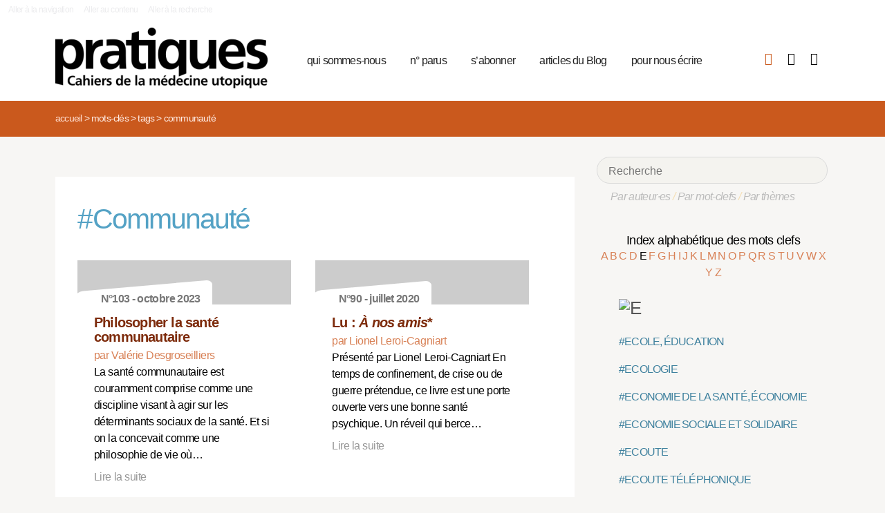

--- FILE ---
content_type: text/html; charset=utf-8
request_url: https://pratiques.fr/+-Communaute-+?lettre=E
body_size: 8357
content:
<!DOCTYPE HTML>
<html class="page_mot ltr fr no-js" xmlns="http://www.w3.org/1999/xhtml" xml:lang="fr" lang="fr" dir="ltr">
	<head>
		<script type='text/javascript'>/*<![CDATA[*/(function(H){H.className=H.className.replace(/\bno-js\b/,'js')})(document.documentElement);/*]]>*/</script>
		
		<meta charset="utf-8">
		<title>La Revue Pratiques</title>
<meta name="description" content="Issue de la réflexion des soignants de différents horizons (généralistes, infirmières, médecins de PMI, psychiatres) Pratiques est une revue de (…)" /><meta name="viewport" content="width=device-width, initial-scale=1" />


<meta name="generator" content="SPIP 4.4.7" />


<link rel="alternate" type="application/rss+xml" title="Syndiquer tout le site" href="spip.php?page=backend" />


<link rel='stylesheet' href='local/cache-css/7e59d583690628602c27066e82c8e102.css?1766857138' type='text/css' />










<script type='text/javascript'>var var_zajax_content='content';</script><script>
var mediabox_settings={"auto_detect":true,"ns":"box","tt_img":true,"sel_g":"#documents_portfolio a[type='image\/jpeg'],#documents_portfolio a[type='image\/png'],#documents_portfolio a[type='image\/gif']","sel_c":".mediabox","str_ssStart":"Diaporama","str_ssStop":"Arr\u00eater","str_cur":"{current}\/{total}","str_prev":"Pr\u00e9c\u00e9dent","str_next":"Suivant","str_close":"Fermer","str_loading":"Chargement\u2026","str_petc":"Taper \u2019Echap\u2019 pour fermer","str_dialTitDef":"Boite de dialogue","str_dialTitMed":"Affichage d\u2019un media","splash_url":"","lity":{"skin":"_simple-dark","maxWidth":"90%","maxHeight":"90%","minWidth":"400px","minHeight":"","slideshow_speed":"2500","opacite":"0.9","defaultCaptionState":"expanded"}};
</script>
<!-- insert_head_css -->



























<script type='text/javascript' src='local/cache-js/81768ad987f87201f4c25fa29cc3fa64.js?1766863992'></script>
























<!-- insert_head -->





<script type="text/javascript">/* <![CDATA[ */
function ancre_douce_init() {
	if (typeof jQuery.localScroll=="function") {
		jQuery.localScroll({autoscroll:false, hash:true, onAfter:function(anchor, settings){ 
			jQuery(anchor).attr('tabindex', -1).on('blur focusout', function () {
				// when focus leaves this element, 
				// remove the tabindex attribute
				jQuery(this).removeAttr('tabindex');
			}).focus();
		}});
	}
}
if (window.jQuery) jQuery(document).ready(function() {
	ancre_douce_init();
	onAjaxLoad(ancre_douce_init);
});
/* ]]> */</script><link rel="shortcut icon" href="local/cache-gd2/fc/0461c27fa5124a80db3307540863af.ico?1750530107" type="image/x-icon" />
<link rel="apple-touch-icon" sizes="57x57" href="local/cache-gd2/d7/bcbac9e57ac5bb27aea4a8581175af.png?1750530107" />
<link rel="apple-touch-icon" sizes="114x114" href="local/cache-gd2/46/d4598aad88d54d46390e7c9cf53bc2.png?1750530107" />
<link rel="apple-touch-icon" sizes="72x72" href="local/cache-gd2/00/9de7a30014b6b710719b2c0086ad69.png?1750530107" />
<link rel="apple-touch-icon" sizes="144x144" href="local/cache-gd2/3d/27ae4728c1ea7e34aa5d7158b49155.png?1750530107" />
<link rel="apple-touch-icon" sizes="60x60" href="local/cache-gd2/fa/b24764237dd947aa1284e224b22592.png?1750530107" />
<link rel="apple-touch-icon" sizes="120x120" href="local/cache-gd2/8d/11fb55d82bbce5177512171347538a.png?1750530107" />
<link rel="apple-touch-icon" sizes="76x76" href="local/cache-gd2/a9/b15031fdd118cedf76ed634032e1cf.png?1750530108" />
<link rel="icon" type="image/png" href="local/cache-gd2/80/45e47dba6cd1ef6296dfb060ad6f24.png?1750530108" sizes="96x96" />
<link rel="icon" type="image/png" href="local/cache-gd2/df/79e2248c22270d7632ac076c885a8c.png?1750530108" sizes="16x16" />
<link rel="icon" type="image/png" href="local/cache-gd2/c5/b14d6116f79ce3e91cdd26302c67fc.png?1750530107" sizes="32x32" />
<link rel="icon" type="image/png" href="local/cache-gd2/05/17602a928fc7d9b975ee7e01cbd263.png?1750530108" sizes="192x192" />
<meta name="msapplication-TileImage" content="local/cache-gd2/46/d4598aad88d54d46390e7c9cf53bc2.png?1750530107" />

<meta name="msapplication-TileColor" content="#b6b6b6" />
<meta name="theme-color" content="#b6b6b6" />

<script type="text/javascript">
	window.spipConfig ??= {};
	spipConfig.select2 ??= {};
	spipConfig.select2.selector ??= '';
</script>


<link rel="alternate" type="application/json+oembed" href="https://pratiques.fr/oembed.api/?format=json&amp;url=https%3A%2F%2Fpratiques.fr%2F%2B-Communaute-%2B%3Flettre%3DE" />

<!-- bxSlider + tooltipster -->		
	<!-- Plugin Métas + -->
<!-- Dublin Core -->
<link rel="schema.DC" href="https://purl.org/dc/elements/1.1/" />
<link rel="schema.DCTERMS" href="https://purl.org/dc/terms/" />
<meta name="DC.Format" content="text/html" />
<meta name="DC.Type" content="Text" />
<meta name="DC.Language" content="fr" />
<meta name="DC.Title" lang="fr" content="Communaut&#233; &#8211; La Revue Pratiques" />


<meta name="DC.Date.Modified" content="2023-12-17" />
<meta name="DC.Identifier" content="https://pratiques.fr/+-Communaute-+" />
<meta name="DC.Publisher" content="La Revue Pratiques" />
<meta name="DC.Source" content="https://pratiques.fr" />

<meta name="DC.Creator" content="La Revue Pratiques" />





<!-- Open Graph -->
 
<meta property="og:rich_attachment" content="true" />

<meta property="og:site_name" content="La Revue Pratiques" />
<meta property="og:type" content="article" />
<meta property="og:title" content="Communaut&#233; &#8211; La Revue Pratiques" />
<meta property="og:locale" content="fr_FR" />
<meta property="og:url" content="https://pratiques.fr/+-Communaute-+" />


 

<meta property="og:image" content="https://pratiques.fr/local/cache-vignettes/L244xH128/242fe8a542fe61cf074e0b7f609891-269ca.png" />
<meta property="og:image:width" content="244" />
<meta property="og:image:height" content="128" />
<meta property="og:image:type" content="image/png" />




<meta property="article:modified_time" content="2023-12-17" />

<meta property="article:author" content="La Revue Pratiques" />








<!-- Twitter Card -->
<meta name="twitter:card" content="summary_large_image" />
<meta name="twitter:title" content="Communaut&#233; &#8211; La Revue Pratiques" />

<meta name="twitter:dnt" content="on" />
<meta name="twitter:url" content="https://pratiques.fr/+-Communaute-+" />

<meta name="twitter:image" content="https://pratiques.fr/local/cache-vignettes/L256xH128/2437b40cfa6819b2bccafc02403bbe-bab74.png?1713624903" />
</head>
	<body class="body-secteur">
		<div id="page">
<div class="backblanc">
	<div id="menuaccess" class="small mt0 mb0 noprint">
	  <a href="#navigation" id="gotomenu" accesskey="1" class="skip-link">Aller à la navigation</a>
	  <span class="invisible">&nbsp;|&nbsp;</span>
	  <a href="#main" id="gotocontenu" accesskey="2" class="skip-link">Aller au contenu</a>
      <a href="#recherche" id="gotosearch" accesskey="3" class="skip-link">Aller à la recherche</a>
	</div>
	
	<div id="entete" class="container">
	<header id="header">	
<div class="header row mod w100">
    

	 
	<strong class="h1 spip_logo_site col w30 automobile">
	<a rel="start home" href="https://pratiques.fr/" title="Accueil" accesskey="1">
	<img src="plugins/revue_pratiques/pratiques_squelettes/images/logo_pratiques.svg" alt="La Revue Pratiques" width="307" height="89" onerror="this.removeAttribute('onerror'); this.src='local/cache-vignettes/L307xH88/siteon0-bb669.png?1713647878'"/></a></strong>
	<p id="slogan" class="hidden">Cahiers de la médecine utopique</p>
	</strong>
	
    
    <a href="#navigation" aria-label="Menu" id="displaymenu" class="displaymenu noprint uppercase">
      <i class="fa fa-bars" aria-hidden="true"><span class="burger">Menu</span></i>
    </a>
    
    <div id="subnav" class="col w70 row">
        
        <nav role="navigation" id="navigation" class="nav noprint left w80">
        <ul class="navigation center row automobile ">
		<li class="menu-entree item menu-items__item menu-items__item_objet menu-items__item_rubrique">
		<a href="-Qui-sommes-nous-" class="menu-items__lien">qui sommes-nous</a> 
			</li><li class="menu-entree item menu-items__item menu-items__item_objet menu-items__item_rubrique">
		<a href="-Acheter-ou-telecharger-des-numeros-" class="menu-items__lien">n&#176;&nbsp;parus</a> 
			</li><li class="menu-entree item menu-items__item menu-items__item_objet menu-items__item_article">
		<a href="Abonnements" class="menu-items__lien">s&#8217;abonner</a>
				 
			</li><li class="menu-entree item menu-items__item menu-items__item_objet menu-items__item_rubrique">
		<a href="-Sante-et-soin-Les-voies-de-la-medecine-utopique-annonces-lu-etc-" class="menu-items__lien">articles du Blog</a>
				 
			</li><li class="menu-entree item menu-items__item menu-items__item_objet menu-items__item_article">
		<a href="contact_revue_pratiques" class="menu-items__lien">pour nous écrire</a> 
			</li>
	</ul></nav>

        <div class="bouton_boutique right">
        <ul>
<li class="iconboutique mon_panier">
    <a href="spip.php?page=boutique&amp;appel=mon_panier" aria-label="Mon panier" title="Mon panier">
      <i class="fa fa-shopping-basket" aria-hidden="true"></i>
    </a>
</li>
<li class="iconboutique mon_compte">
    <a href="spip.php?page=mon_compte" aria-label="Mon compte" title="Mon compte">
      <i class="fa fa-user" aria-hidden="true"></i>
    </a>
</li>
<li class="iconboutique connexion">  
   	<a href="spip.php?page=login&amp;url=%2B-Communaute-%2B%3Flettre%3DE"
		rel="nofollow" target="_blank"
		onclick="if (jQuery.modalbox) {jQuery.modalbox('spip.php?page=login&amp;url=%2B-Communaute-%2B%3Flettre%3DE&amp;var_zajax=content');return false;}"
		class='login_modal' title="Se connecter" aria-label="Se connecter"><i class="fa fa-plug" aria-hidden="true"></i></a>
</li>
</ul>        </div>
        
    </div>
    
</div>
</header>	</div>
</div>
    
	

			
    <div class="precrumb">
        <div class="container">
            <ul class="breadcrumb">
	<li><a href="https://pratiques.fr/">Accueil</a><span class="divider"> &gt; </span></li>
	<li><span>Mots-clés</span><span class="divider"> &gt; </span></li>
	<li><span>Tags</span><span class="divider"> &gt; </span></li>
	<li class="active"><span>Communauté</span></li>
</ul>        </div>
    </div>
    
	<div id="main" class="container">  
        <div class="row w100">
        
        <div class="wrapper w69 hfeed col">
                <div class="content hentry" id="content">
                    <section>

	<div class="inside_content">
		 <header class="cartouche">
		 <h1 class="motbleu crayon mot-titre-674 pb1"><span>#</span>Communauté</h1>
		 </header>
		 
		
	

	<aside>
	
	
	<div class='ajaxbloc' data-ajax-env='zgNwMN26+u/Rk74jQh6YeLMAtnueNgT6K7DRd6dx9PtcsNEpvJPbvU9ZtTs/xcwTmIQuqkUsZTNe3mn1iwkXuRiTm+gDsW3WLlelRqwVrFcszlcxalWO4bSaLQLnX1Hhd0hc8Mf9QLsspVtBIGzjuxNU0OAx1hMIvBCpqHKAt3jZWUVhbECDdV6JfQE=' data-origin="+-Communaute-+?lettre=E">

       


 


<div class="menu menu_articles" id="articles_recents">     
    
<div class="lire_aussi font_regular">
<div class="liste-items m0 p0 row w100"> 
		
        <div class="item hentry col w45 automobile">
            <article>
                <a href="Philosopher-la-sante-communautaire">
                <div class="cartouche clearfix">
<div class="forlogo" style="background-color:#FFFFFF"><div class="logo_vide"></div>



<div class="info_article">
<div class="rotation"></div>
<div class="souslogo font_regular">N°103 - octobre 2023</div>
</div>




</div>
</div>  
				<div class="texte_selection">
                    
					<h3 class="titre entry-title"><span class="crayon article-titre-16384 ">Philosopher la santé communautaire</span></h3>
					<div class="auteur_article">par   Valérie Desgroseilliers</div>
					<div class="descriptif entry-content ">La santé communautaire est couramment comprise comme une discipline visant à agir sur les déterminants sociaux de la santé. Et si on la concevait comme une philosophie de vie où… <p>Lire la suite</p></div>
				</div>
                </a>
            </article>
		</div>
          
            <div class="col w5_1 gut nomobile"> </div>
        
        
		
        <div class="item hentry col w45 automobile">
            <article>
                <a href="Lu-A-nos-amis">
                <div class="cartouche clearfix">
<div class="forlogo" style="background-color:#FFFFFF"><div class="logo_vide"></div>



<div class="info_article">
<div class="rotation"></div>
<div class="souslogo font_regular">N°90 - juillet 2020</div>
</div>




</div>
</div>  
				<div class="texte_selection">
                    
					<h3 class="titre entry-title"><span class="crayon article-titre-15310 ">Lu&nbsp;: <i>À nos amis</i>*</span></h3>
					<div class="auteur_article">par   Lionel Leroi-Cagniart</div>
					<div class="descriptif entry-content ">Présenté par Lionel Leroi-Cagniart 

 En temps de confinement, de crise ou de guerre prétendue, ce livre est une porte ouverte vers une bonne santé psychique. Un réveil qui berce… <p>Lire la suite</p></div>
				</div>
                </a>
            </article>
		</div>
          
            
        
        
		
        <div class="item hentry col w45 automobile">
            <article>
                <a href="Wapikoni-et-l-emancipation-des-jeunes">
                <div class="cartouche clearfix">
<div class="forlogo" style="background-color:#FFFFFF"><div class="logo_vide"></div>



<div class="info_article">
<div class="rotation"></div>
<div class="souslogo font_regular">N°88 - janvier 2020</div>
</div>




</div>
</div>  
				<div class="texte_selection">
                    
					<h3 class="titre entry-title"><span class="crayon article-titre-15194 ">Wapikoni et l’émancipation des jeunes</span></h3>
					<div class="auteur_article">par   Manon Barbeau, 
 Bernard Roy</div>
					<div class="descriptif entry-content ">Entretien avec Manon Barbeau Cinéaste 

  Le projet Wapikoni mobile, lancé par Manon Barbeau, propose aux jeunes des Premières Nations du Québec de réaliser des courts-métrages.… <p>Lire la suite</p></div>
				</div>
                </a>
            </article>
		</div>
          
            <div class="col w5_1 gut nomobile"> </div>
        
        
		
        <div class="item hentry col w45 automobile">
            <article>
                <a href="Les-jeunes-des-Premieres-Nations">
                <div class="cartouche clearfix">
<div class="forlogo" style="background-color:#FFFFFF"><div class="logo_vide"></div>



<div class="info_article">
<div class="rotation"></div>
<div class="souslogo font_regular">N°88 - janvier 2020</div>
</div>




</div>
</div>  
				<div class="texte_selection">
                    
					<h3 class="titre entry-title"><span class="crayon article-titre-15195 ">Les jeunes des Premières Nations</span></h3>
					<div class="auteur_article">par   Bernard Roy</div>
					<div class="descriptif entry-content ">Bernard Roy Infirmier et anthropologue, PhD, professeur titulaire, Faculté des sciences infirmières, Université Laval, Québec 

 Ayant pris la décision d’aborder la question de… <p>Lire la suite</p></div>
				</div>
                </a>
            </article>
		</div>
          
            
        
        
		
        <div class="item hentry col w45 automobile">
            <article>
                <a href="Manon-Barbeau-processus-creatif-et-realisations">
                <div class="cartouche clearfix">
<div class="forlogo" style="background-color:#FFFFFF"><div class="logo_vide"></div>



<div class="info_article">
<div class="rotation"></div>
<div class="souslogo font_regular">N°88 - janvier 2020</div>
</div>




</div>
</div>  
				<div class="texte_selection">
                    
					<h3 class="titre entry-title"><span class="crayon article-titre-15196 ">Manon Barbeau&nbsp;: processus créatif et réalisations</span></h3>
					<div class="auteur_article">par   Manon Barbeau, 
 Bernard Roy</div>
					<div class="descriptif entry-content ">Complément à l’entretien figurant dans le dossier du n° 88 de Pratiques 

 Bernard Roy : Quels liens y a-t-il entre votre processus créatif et la jeunesse ? 

 Manon Barbeau : Je… <p>Lire la suite</p></div>
				</div>
                </a>
            </article>
		</div>
          
            <div class="col w5_1 gut nomobile"> </div>
        
        
		
        <div class="item hentry col w45 automobile">
            <article>
                <a href="Said-Youssouf-l-oncle-malade-et-moi">
                <div class="cartouche clearfix">
<div class="forlogo" style="background-color:#FFFFFF"><div class="logo_vide"></div>



<div class="info_article">
<div class="rotation"></div>
<div class="souslogo font_regular">N°85 - avril 2019</div>
</div>




</div>
</div>  
				<div class="texte_selection">
                    
					<h3 class="titre entry-title"><span class="crayon article-titre-14974 ">Saïd Youssouf, l’oncle malade et moi</span></h3>
					<div class="auteur_article">par   Anssoufouddine Mohamed</div>
					<div class="descriptif entry-content ">Anssoufouddine Mohamed Cardiologue  L’histoire de Dimo, le « fou du village » à l’aune des souvenirs d’enfance d’un cardiologue des îles Comores. 

 Je ne saurais préciser à quel… <p>Lire la suite</p></div>
				</div>
                </a>
            </article>
		</div>
        
        
		
</div>
</div>

        
        
	
	
        
        
</div><!--#articles_recents-->
</div><!--ajaxbloc-->
		
		

		
		

		
		

		
		
	</aside>
	
	
	</div>
</section>                </div><!--.content-->

                
                
        </div><!--.wrapper-->
         
          <div class="col w3 gut nomobile"> </div>  
        <div class="aside col w31">
                <div class="aside-menu">
                <div class="formulaire_spip formulaire_recherche" id="formulaire_recherche">
<form action="spip.php?page=recherche" method="get"><div>
	<input name="page" value="recherche" type="hidden"
>
	
	<label for="recherche">Rechercher :</label>
	<input type="search" placeholder="Recherche" class="search text" size="10" name="recherche" id="recherche" accesskey="4" autocapitalize="off" autocorrect="off"
	/><button type="submit" class="submit"><span>Rechercher</span></button>
</div></form>
</div>
                
                <div class="complement_search">
                	<a href="spip.php?page=recherche&amp;afficher=auteurs">Par auteur·es</a> / 
                	<a href="spip.php?page=recherche&amp;afficher=mots">Par mot-clefs</a> / 
                	<a href="spip.php?page=recherche&amp;afficher=themes">Par thèmes</a>
				</div>
                    <div class='ajaxbloc' data-ajax-env='ZsCCUNy6+larMzhQYtc1CymNpHHa5UyWF9cg5x6AZbSnzLgwgvLKdCMJ2WiruMS9kYjEQCYrLfQUG5yDL3IwqfcrG2hZrR1XolHGNjR35yWeg7feT5/EX+Bx8NOwQlAV9xBUaG0DYfEQHFIpr6+j2/paUpJIKhq/shVk577pSVe2ppDiP+tmXDN9mYZTB4ljQM2He3E+5iJj0+kjYL2P05yu2lHuFV7wH5VYn/w9gu+5Fr+C1Dgk6hPjiofbm0zPgWB/2Q1zC3PWgIA=' data-origin="+-Communaute-+?lettre=E">
<div class='ajaxbloc' data-ajax-env='1gNoMJ265u7Ro4hpUu8fXWV3lRcwIUFTDCvN13MSVeWAvQoRjOPMj0y/2SorjA2EsFyHeQQRSCNUY4yvaZADR/K1O38wokNZfnGvjc/GN05eKsgVxt//NFaWyy6MEtFoyCpffRIeEqTi1vpezWsErjafPKaZT3tg2OPJaOzMogrFsNd3ULjY3Ue5KJ2cPlPq0w==' data-origin="+-Communaute-+?lettre=E">















































































































































































































































































































































































































































































































































































































































































































































































































































































































































































































































































































































































































































































































































































































































































































































































































































































































































































































































































































































































































































































































































































































































































































































































































































































































































































































































































































































































































































































































































































































































































































































































































































































































































































































































































































































































































































































































































































































































































































































































































































































































































































































































































































































































































































































































































































































































































































































































































































































































































































































































































































































































































































































































































































































































































































































































































































































































































































































































































































































































































































































































































































































































































































































































































































































































































<div class="alpha" id="alphauteur">
<h4><a href="spip.php?page=mots" style="color:#000">Index alphabétique des mots clefs</a></h4>

<a href='+-Communaute-+?lettre=A' >
	  A
</a>	

<a href='+-Communaute-+?lettre=B' >
	  B
</a>	

<a href='+-Communaute-+?lettre=C' >
	  C
</a>	

<a href='+-Communaute-+?lettre=D' >
	  D
</a>	

<a href='+-Communaute-+?lettre=E' class='expose'>
	  E
</a>	

<a href='+-Communaute-+?lettre=F' >
	  F
</a>	

<a href='+-Communaute-+?lettre=G' >
	  G
</a>	

<a href='+-Communaute-+?lettre=H' >
	  H
</a>	

<a href='+-Communaute-+?lettre=I' >
	  I
</a>	

<a href='+-Communaute-+?lettre=J' >
	  J
</a>	

<a href='+-Communaute-+?lettre=K' >
	  K
</a>	

<a href='+-Communaute-+?lettre=L' >
	  L
</a>	

<a href='+-Communaute-+?lettre=M' >
	  M
</a>	

<a href='+-Communaute-+?lettre=N' >
	  N
</a>	

<a href='+-Communaute-+?lettre=O' >
	  O
</a>	

<a href='+-Communaute-+?lettre=P' >
	  P
</a>	

<a href='+-Communaute-+?lettre=Q' >
	  Q
</a>	

<a href='+-Communaute-+?lettre=R' >
	  R
</a>	

<a href='+-Communaute-+?lettre=S' >
	  S
</a>	

<a href='+-Communaute-+?lettre=T' >
	  T
</a>	

<a href='+-Communaute-+?lettre=U' >
	  U
</a>	

<a href='+-Communaute-+?lettre=V' >
	  V
</a>	

<a href='+-Communaute-+?lettre=W' >
	  W
</a>	

<a href='+-Communaute-+?lettre=X' >
	  X
</a>	

<a href='+-Communaute-+?lettre=Y' >
	  Y
</a>	

<a href='+-Communaute-+?lettre=Z' >
	  Z
</a>	

<br class="nettoyeur"/>
</div>



  <ul class="laliste tags">
 <h1 id="E"><img src='local/cache-texte/435bd3da09e3a8917492653d7531acdd.png?1702592983' width='46' height='109' style='width:46px;height:109px;' alt='E' /></h1>

<li>
<a href="+-Ecole-education-+" >#ECOLE, ÉDUCATION</a>
</li>

<li>
<a href="+-Ecologie-+" >#ECOLOGIE</a>
</li>

<li>
<a href="+-Economie-de-la-sante,364-+" >#ECONOMIE DE LA SANTÉ, ÉCONOMIE</a>
</li>

<li>
<a href="+-Economie-sociale-et-solidaire-+" >#ECONOMIE SOCIALE ET SOLIDAIRE</a>
</li>

<li>
<a href="+-Ecoute-+" >#ECOUTE</a>
</li>

<li>
<a href="+-Ecoute-telephonique-+" >#ECOUTE TÉLÉPHONIQUE</a>
</li>

<li>
<a href="+-Ecoute-empathie-Relation-soignant-+" >#ECOUTE, EMPATHIE, RELATION SOIGNANT-SOIGNÉ, RELATION MÉDECIN-PATIENT, RELATION THÉRAPEUTIQUE</a>
</li>

<li>
<a href="+-Ecrans-+" >#ECRANS</a>
</li>

<li>
<a href="+-Travail-educatif-+" >#EDUCATEUR, ÉDUCATRICE, TRAVAIL ÉDUCATIF</a>
</li>

<li>
<a href="+-Education-populaire-+" >#EDUCATION POPULAIRE</a>
</li>

<li>
<a href="+-Effectifs-+" >#EFFECTIFS</a>
</li>

<li>
<a href="+-Effet-placebo-+" >#EFFET PLACEBO</a>
</li>

<li>
<a href="+-Effondrement-collapsologie-+" >#EFFONDREMENT, COLLAPSOLOGIE </a>
</li>

<li>
<a href="+-Egalite-des-chances-+" >#EGALITÉ DES CHANCES</a>
</li>

<li>
<a href="+-Eleve-+" >#ELÈVE</a>
</li>

<li>
<a href="+-Elus-locaux-+" >#ELUS LOCAUX</a>
</li>

<li>
<a href="+-Emancipation-+" >#EMANCIPATION</a>
</li>

<li>
<a href="+-Emission-radio-Les-voies-de-la-medecine-utopique-+" >#EMISSION RADIO, LES VOIES DE LA MÉDECINE UTOPIQUE</a>
</li>

<li>
<a href="+-Empathie-+" >#EMPATHIE</a>
</li>

<li>
<a href="+-Empechement-+" >#EMPÊCHEMENT</a>
</li>

<li>
<a href="+-Emploi-precaire-Travail-a-temps-+" >#EMPLOI, EMPLOI PRÉCAIRE, TRAVAIL À TEMPS PARTIEL</a>
</li>

<li>
<a href="+-Empowerment-+" >#EMPOWERMENT</a>
</li>

<li>
<a href="+-Emprise-+" >#EMPRISE</a>
</li>

<li>
<a href="+-Encadrement-594-+" >#ENCADREMENT</a>
</li>

<li>
<a href="+-Enfance-en-danger-+" >#ENFANCE EN DANGER</a>
</li>

<li>
<a href="+-Enfant-Perinatalite-+" >#ENFANT, PÉRINATALITÉ</a>
</li>

<li>
<a href="+-Enfermement-+" >#ENFERMEMENT</a>
</li>

<li>
<a href="+-Engagement-+" >#ENGAGEMENT</a>
</li>

<li>
<a href="+-Enseignement-+" >#ENSEIGNEMENT</a>
</li>

<li>
<a href="+-Entendeurs-de-voix-+" >#ENTENDEURS DE VOIX</a>
</li>

<li>
<a href="+-Entourage-+" >#ENTOURAGE, FAMILLE</a>
</li>

<li>
<a href="+-Entrepreneur-de-cause-+" >#ENTREPRENEUR DE CAUSE</a>
</li>

<li>
<a href="+-Entretien-annuel-+" >#ENTRETIEN ANNUEL</a>
</li>

<li>
<a href="+-Environnement-Pollution-sante-+" >#ENVIRONNEMENT, POLLUTION, SANTÉ ENVIRONNEMENTALE, MALADIES ENVIRONNEMENTALES ÉMERGENTES</a>
</li>

<li>
<a href="+-Epanouissement-+" >#EPANOUISSEMENT</a>
</li>

<li>
<a href="+-Epidemiologie-+" >#EPIDÉMIOLOGIE, ÉPIDÉMIE</a>
</li>

<li>
<a href="+-Epistemologie-+" >#EPISTÉMOLOGIE</a>
</li>

<li>
<a href="+-Equipe-mobile-d-accompagnement-et-de-soins-palliatifs-EMADSP-+" >#EQUIPE MOBILE D’ACCOMPAGNEMENT ET DE SOINS PALLIATIFS (EMADSP)</a>
</li>

<li>
<a href="+-Equipe-soignante-travail-en-equipe-+" >#EQUIPE SOIGNANTE, TRAVAIL EN ÉQUIPE</a>
</li>

<li>
<a href="+-Ergonomie-+" >#ERGONOMIE</a>
</li>

<li>
<a href="+-Eros-+" >#EROS</a>
</li>

<li>
<a href="+-Espace-+" >#ESPACE</a>
</li>

<li>
<a href="+-Espace-public-+" >#ESPACE PUBLIC</a>
</li>

<li>
<a href="+-Esperance-+" >#ESPÉRANCE</a>
</li>

<li>
<a href="+-Essai-croise-individuel-+" >#ESSAI CROISÉ INDIVIDUEL</a>
</li>

<li>
<a href="+-Essais-cliniques-+" >#ESSAIS CLINIQUES</a>
</li>

<li>
<a href="+-Essence-du-soin-+" >#ESSENCE DU SOIN</a>
</li>

<li>
<a href="+-Esthetique-documentaire-+" >#ESTHÉTIQUE DOCUMENTAIRE</a>
</li>

<li>
<a href="+-Estime-de-soi-587-+" >#ESTIME, MÉSESTIME DE SOI</a>
</li>

<li>
<a href="+-Ethique-+" >#ETHIQUE</a>
</li>

<li>
<a href="+-Ethnologie-+" >#ETHNOLOGIE</a>
</li>

<li>
<a href="+-Etiqueter-+" >#ETIQUETER</a>
</li>

<li>
<a href="+-Etranger-+" >#ETRANGER/PAYS ÉTRANGERS</a>
</li>

<li>
<a href="+-Etrangers-malades-+" >#ETRANGERS MALADES</a>
</li>

<li>
<a href="+-Etre-+" >#ETRE</a>
</li>

<li>
<a href="+-Etudes-de-cas-+" >#ETUDES DE CAS</a>
</li>

<li>
<a href="+-Etudes-medicales-+" >#ETUDES MÉDICALES</a>
</li>

<li>
<a href="+-Etudiant-+" >#ETUDIANT</a>
</li>

<li>
<a href="+-Eugenisme-+" >#EUGÉNISME</a>
</li>

<li>
<a href="+-Euthanasie,148-+" >#EUTHANASIE, SUICIDE ASSISTÉ, AIDE ACTIVE À MOURIR</a>
</li>

<li>
<a href="+-Evaluation,415-+" >#EVALUATION</a>
</li>

<li>
<a href="+-Evaluation-+" >#EVALUATION, CONTRÔLE</a>
</li>

<li>
<a href="+-Erreur-evenement-indesirable-effet-+" >#EVÈNEMENT INDÉSIRABLE, EFFET INDÉSIRABLE, IATROGÉNIE, FAUTE, ERREUR MÉDICALE</a>
</li>

<li>
<a href="+-Evidence-Based-Medicine-EBM-+" >#EVIDENCE-BASED MEDICINE, EBM</a>
</li>

<li>
<a href="+-Exercice-liberal-+" >#EXERCICE LIBÉRAL</a>
</li>

<li>
<a href="+-Exercice-pluriprofessionnel-+" >#EXERCICE PLURIPROFESSIONNEL</a>
</li>

<li>
<a href="+-Exil,150-+" >#EXIL</a>
</li>

<li>
<a href="+-Expatriation-+" >#EXPATRIATION</a>
</li>

<li>
<a href="+-Experience-intime-+" >#EXPÉRIENCE INTIME</a>
</li>

<li>
<a href="+-Experience-pratique-+" >#EXPÉRIENCE, PRATIQUE PROFESSIONNELLE</a>
</li>

<li>
<a href="+-Experimentation-+" >#EXPÉRIMENTATION</a>
</li>

<li>
<a href="+-Expert-expertise-+" >#EXPERT, EXPERTISE</a>
</li>

<li>
<a href="+-Expertise-psychiatrique-+" >#EXPERTISE PSYCHIATRIQUE</a>
</li>

<li>
<a href="+-Exploitation-+" >#EXPLOITATION</a>
</li>

<li>
<a href="+-Exposition-in-utero-+" >#EXPOSITION IN UTERO</a>
</li>

<li>
<a href="+-Expression-+" >#EXPRESSION</a>
</li>

<li>
<a href="+-Expulsion-+" >#EXPULSION</a>
</li>

<li>
<a href="+-Extermination-+" >#EXTERMINATION</a>
</li>

  </ul>



</div><!--ajaxbloc--></div><!--ajaxbloc-->				                    </div>
        </div><!--.aside-->
        
        </div>
	</div><!--.main-->
    

	
	
	<div class="footer clearfix" id="footer">
			<div class="container pied font_regular">
    
<div class="row w100">
<div class="h1 col w30 automobile">
	<a rel="start home" href="https://pratiques.fr/" title="Accueil" accesskey="1">
	<img src="plugins/revue_pratiques/pratiques_squelettes/images/logo_pratiques_blanc.svg" alt="La Revue Pratiques" width="220" height="64" onerror="this.removeAttribute('onerror'); this.src='local/cache-vignettes/L220xH63/logo_pratiques_blanc-3454b.png?1750530032'"/></a>
</div>
<div class="col w5 gut nomobile"> </div>


<div class="col w50 automobile pied_texte">
<p>Des citoyens, soignants, chercheurs, patients, s’interrogent sur le soin et la santé dans toutes ses composantes&nbsp;: conditions de vie, de travail, environnement et défendent une politique de santé qui permette à tous l’accès à des soins de qualité.</p>
</div>
 

<div class="col w15 gut nomobile"> </div>
</div>
   
<div class="pied_fin w90">

<a href="Mentions-legales">Mentions légales</a>

<span class="sep"> | </span><a href="spip.php?page=backend" rel="alternate" title="Syndiquer tout le site">RSS 2.0</a>
<span class="sep"> | </span><a href="spip.php?page=article&amp;id_article=110">
© La Revue Pratiques  2005-2026 
</a>
<span class="sep"> | </span><a href="http://elastick.net">site développé par elastick.net</a>
</div>
</div>	</div> <!-- /#footer.footer -->

</div><!--.page-->	</body>	
</html>